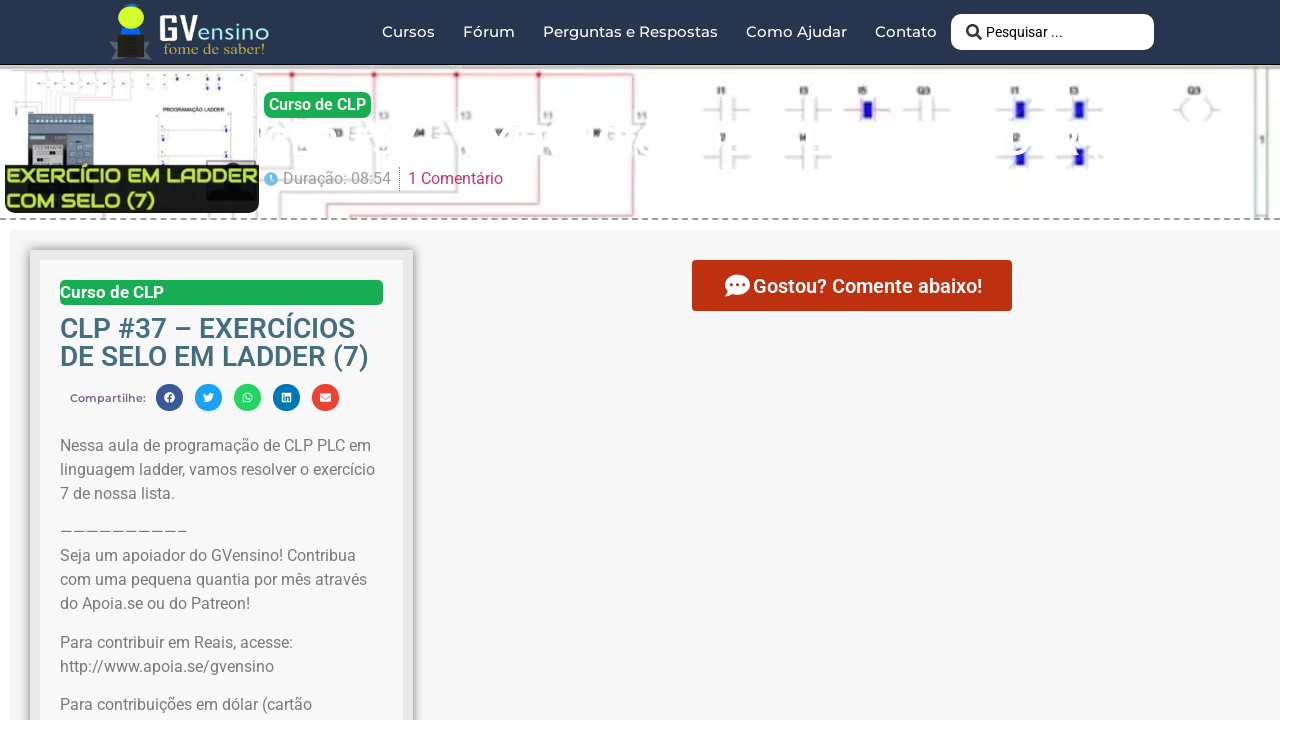

--- FILE ---
content_type: text/html; charset=utf-8
request_url: https://www.google.com/recaptcha/api2/aframe
body_size: 269
content:
<!DOCTYPE HTML><html><head><meta http-equiv="content-type" content="text/html; charset=UTF-8"></head><body><script nonce="VGDqFXwJOhXAv_akHF_g8g">/** Anti-fraud and anti-abuse applications only. See google.com/recaptcha */ try{var clients={'sodar':'https://pagead2.googlesyndication.com/pagead/sodar?'};window.addEventListener("message",function(a){try{if(a.source===window.parent){var b=JSON.parse(a.data);var c=clients[b['id']];if(c){var d=document.createElement('img');d.src=c+b['params']+'&rc='+(localStorage.getItem("rc::a")?sessionStorage.getItem("rc::b"):"");window.document.body.appendChild(d);sessionStorage.setItem("rc::e",parseInt(sessionStorage.getItem("rc::e")||0)+1);localStorage.setItem("rc::h",'1768895264495');}}}catch(b){}});window.parent.postMessage("_grecaptcha_ready", "*");}catch(b){}</script></body></html>

--- FILE ---
content_type: application/javascript; charset=UTF-8
request_url: https://gvensino.disqus.com/count-data.js?2=https%3A%2F%2Fgvensino.com.br%2Faulas%2Fclp-37-exercicios-de-selo-em-ladder-7%2F
body_size: 332
content:
var DISQUSWIDGETS;

if (typeof DISQUSWIDGETS != 'undefined') {
    DISQUSWIDGETS.displayCount({"text":{"and":"e","comments":{"zero":"Nenhum Coment\u00e1rio","multiple":"{num} Coment\u00e1rios","one":"1 Coment\u00e1rio"}},"counts":[{"id":"https:\/\/gvensino.com.br\/aulas\/clp-37-exercicios-de-selo-em-ladder-7\/","comments":1}]});
}